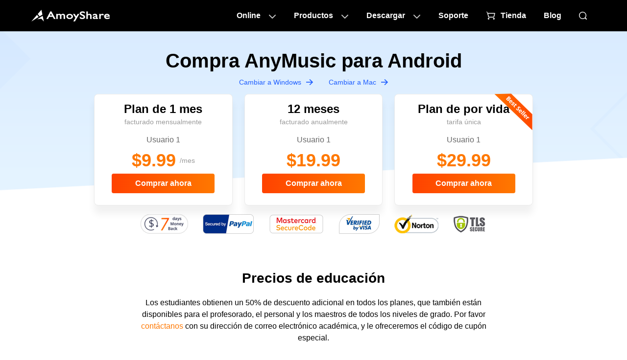

--- FILE ---
content_type: text/html
request_url: https://es.amoyshare.com/store/buy-anymusic-android.html
body_size: 7802
content:
<!DOCTYPE html><html lang="es" dir="ltr"><head>
  <title>Compra AnyMusic para Android</title>
  <meta charset="utf-8">
  <meta name="description" content="AnyMusic para Android es una potente app para descargar música MP3. Actualízate ahora y obtén acceso ilimitado a millones de canciones digitales.">
  <meta name="viewport" content="width=device-width, initial-scale=1">
  <link rel="Shortcut Icon" href="https://www.amoyshare.com/favicon.ico">
  <link rel="bookmark" href="https://www.amoyshare.com/favicon.ico">
  <link rel="stylesheet" href="https://www.amoyshare.com/asset/common/header/css/index.css?v=1742198099097">
  <link rel="stylesheet" href="https://www.amoyshare.com/asset/common/footer/css/index.css?v=1742198099097">
  <link rel="stylesheet" href="https://www.amoyshare.com/asset/purchase/detail/css/index.css?v=1742198099097">
  <link rel="canonical" href="https://es.amoyshare.com/store/buy-anymusic-android.html">
  <meta name="robots" content="noindex,follow">
  <meta property="og:type" content="website">
  <meta property="og:title" content="Compra AnyMusic para Android">
  <meta property="og:description" content="AnyMusic para Android es una potente app para descargar música MP3. Actualízate ahora y obtén acceso ilimitado a millones de canciones digitales.">
  <meta property="og:site_name" content="AmoyShare">
  <meta property="og:image" content="https://www.amoyshare.com/images/sns/app-anymusic1.jpg">

  <meta name="twitter:card" content="summary_large_image">
  <meta name="twitter:title" content="Compra AnyMusic para Android">
  <meta name="twitter:description" content="AnyMusic para Android es una potente app para descargar música MP3. Actualízate ahora y obtén acceso ilimitado a millones de canciones digitales.">
  <meta name="twitter:site" content="@AmoyShare">
  <meta name="twitter:image" content="https://www.amoyshare.com/images/sns/app-anymusic1.jpg">
  <meta name="twitter:image:alt" content="Compra AnyMusic para Android">
  <link rel="dns-prefetch" href="https://s7.addthis.com/">
<link rel="dns-prefetch" href="https://www.googletagmanager.com/">
<!-- Google Tag Manager -->
<script type="6d9181f3bb701b4f1be65814-text/javascript">(function(w,d,s,l,i){w[l]=w[l]||[];w[l].push({'gtm.start':
            new Date().getTime(),event:'gtm.js'});var f=d.getElementsByTagName(s)[0],
        j=d.createElement(s),dl=l!='dataLayer'?'&l='+l:'';j.async=true;j.src=
        'https://www.googletagmanager.com/gtm.js?id='+i+dl;f.parentNode.insertBefore(j,f);
    })(window,document,'script','dataLayer','GTM-N75VBX4');</script>
<!-- End Google Tag Manager -->
<script type="6d9181f3bb701b4f1be65814-text/javascript" src="https://platform-api.sharethis.com/js/sharethis.js#property=666abf25f75dab0019adea63&amp;product=sticky-share-buttons" async="async"></script></head>

<body data-tag="clearBoxShadow" data-purchase="paddle" data-body="anymusic">
  <!-- Google Tag Manager (noscript) -->
<noscript>
  <iframe src="https://www.googletagmanager.com/ns.html?id=GTM-N75VBX4" height="0" width="0" style="display:none;visibility:hidden"></iframe>
</noscript>
<!-- End Google Tag Manager (noscript) -->
<script type="80e9c0469e0e8d0ef5135b22-text/javascript" src='https://platform-api.sharethis.com/js/sharethis.js#property=666abf25f75dab0019adea63&product=sticky-share-buttons' async='async'></script>
<header class="header" data-tracker-product="All">
  <div class="header-box" data-element="headerBox">
    <div class="wrapper">
      <div class="logo">
        <a href="/index/" class="g-hide-text">AmoyShare Página de inicio</a>
      </div>
      <nav class="nav" data-element="pcNav">
        <ul class="m-nav">
          <li class="item0">
            <a href="javascript:;" data-handle="openBox">Online</a>
            <div class="content">
              <div class="pc-online">
                <div class="titles" data-handle="headerProductTab">
                  <ul>
                    <li class="cur">Removedor de fondo<span class="ai">AI</span></li>
                    <li>Convertidor de archivos</li>
                    <li>Compresor de archivos</li>
                  </ul>
                </div>
                <div class="cells">
                  <div class="cell cur">
                    <div class="title">
                      <a href="javascript:;" class="product-name">Removedor de fondo</a>
                    </div>
                    <div class="side-box">
                      <ul>
                        <li>
                          <a href="/background-remover/remove-background-from-image/?td=header">Eliminador de fondo de imagen<em></em></a>
                        </li>
                        <li>
                          <a href="/background-remover/background-changer/?td=header">Cambiador de fondo<em></em></a>
                        </li>
                        <li>
                          <a href="/background-remover/transparent-background-maker/?td=header">Creador de fondo transparente<em class="new"></em></a>
                        </li>
                        <li>
                          <a href="/background-remover/signature-from-picture/?td=header">Firma de la imagen</a>
                        </li>
                        <li>
                          <a href="/background-remover/png-maker/?td=header">Creador de PNG</a>
                        </li>
                        <li>
                          <a href="/background-remover/make-logo-transparent/?td=header">Hacer que el logotipo sea transparente</a>
                        </li>
                      </ul>
                    </div>
                  </div>
                  <div class="cell">
                    <div class="title">
                      <a href="javascript:;" class="product-name">Convertidor de archivos</a>
                    </div>
                    <div class="side-box">
                      <ul>
                        <li>
                          <a href="/video-converter/online-video-converter/?td=header">Video Converter<em></em></a>
                        </li>
                        <li>
                          <a href="/audio-converter/mp3-converter/?td=header">MP3 Convertidor<em></em></a>
                        </li>
                        <li>
                          <a href="/audio-converter/?td=header">Audio Converter</a>
                        </li>
                        <li>
                          <a href="/video-converter/mp4-converter/?td=header">MP4 Convertidor</a>
                        </li>
                        <li>
                          <a href="/image-converter/?td=header">Convertidor de imagen</a>
                        </li>
                        <li>
                          <a href="/video-converter/video-to-gif/?td=header">Vídeo a GIF<em class="new"></em></a>
                        </li>
                      </ul>
                    </div>
                  </div>

                  <div class="cell">
                    <div class="title">
                      <a href="javascript:;" class="product-name">Compresor de archivos</a>
                    </div>
                    <div class="side-box">
                      <ul>
                        <li>
                          <a href="/video-compressor/?td=header">Compresor de vídeo<em></em></a>
                        </li>
                        <li>
                          <a href="/video-compressor/compress-mp4/?td=header">MP4  Compresor<em></em></a>
                        </li>
                        <li>
                          <a href="/audio-compressor/?td=header">Compresor de audio</a>
                        </li>
                        <li>
                          <a href="/image-compressor/png-compressor/?td=header">Compresor PNG</a>
                        </li>
                        <li>
                          <a href="/image-compressor/?td=header">Image Compressor</a>
                        </li>
                        <li>
                          <a href="/image-compressor/gif-compressor/?td=header">Compresor GIF<em class="new"></em></a>
                        </li>
                      </ul>
                    </div>
                  </div>
                </div>
              </div>
            </div>
          </li>
          <li class="item1">
            <a href="javascript:;" data-handle="openBox">Productos</a>
            <div class="content">
              <div class="pc-online">
                <div class="cells">
                  <div class="cell cutout">
                    <a href="/background-remover/?td=header">
                      <dl>
                        <dt>Removedor de fondo<em class="ai"></em></dt>
                        <dd>Creador de imágenes transparentes</dd>
                      </dl>
                    </a>
                  </div>
                  <div class="cell converter">
                    <a href="/video-converter/?td=header" data-tag="videoConverterHeader">
                      <dl>
                        <dt>Video Converter<em></em></dt>
                        <dd>Conversión de formato rápida</dd>
                      </dl>
                    </a>
                  </div>
                  <div class="cell id3">
                    <a href="/id3genius/?td=header" data-tag="videoid3Header">
                      <dl>
                        <dt>Editor de etiquetas ID3</dt>
                        <dd>Gestión de etiquetas de música</dd>
                      </dl>
                    </a>
                  </div>
                  <div class="cell tuneber">
                    <a href="/tuneber/?td=header" data-tag="videoTuneberHeader">
                      <dl>
                        <dt>Audio Converter</dt>
                        <dd>Edición de audio inteligente</dd>
                      </dl>
                    </a>
                  </div>
                  <div class="cell anyvibe">
                    <a href="/anyvibe/?td=header" data-tag="videoAnyvibeHeader">
                      <dl>
                        <dt>Potenciador de audio</dt>
                        <dd>Mejorar el sonido con nitidez</dd>
                      </dl>
                    </a>
                  </div>
                  <div class="cell editor">
                    <a href="/video-editor/?td=header" data-tag="videoEditorHeader">
                      <dl>
                        <dt>Editor de vídeo</dt>
                        <dd>Fácil edición de video</dd>
                      </dl>
                    </a>
                  </div>
                </div>
                <p class="gt-block header-btn"><a href="/download-center/?td=header">VER TODOS LOS PRODUCTOS</a></p>
                <p class="gt-block header-btn"><a href="/education/?td=header">Para educacion</a></p>
              </div>
            </div>
          </li>
          <li class="item2">
            <a href="javascript:;" data-handle="openBox">Descargar</a>
            <div class="content">
              <div class="pc-online">
                <div class="device" data-handle="deviceTab">
                  <span class="win cur"></span>
                  <span class="mac"></span>
                </div>
                <div class="cells">
                  <div class="cell">
                    <a href="/background-remover/?td=header" class="link-1" data-tag="anyeraser">
                      <dl>
                        <dt>Removedor de fondo</dt>
                        <dd class="icon">
                          <span class="win"></span>
                          <span class="mac"></span>
                        </dd>
                        <dd class="desc">Quitar el fondo de la imagen</dd>
                      </dl>
                    </a>
                    <p class="gt-block link-2"><a href="/background-remover/download-win/?td=header" data-dlb="header" data-handle="productDownload-header" data-product="anyeraser" data-element="downloadAnyeraser">Descargar</a></p>
                  </div>
                  <div class="cell videoConverter">
                    <a href="/video-converter/?td=header" class="link-1" data-tag="videoConverter">
                      <dl>
                        <dt>Video Converter</dt>
                        <dd class="icon">
                          <span class="win"></span>
                          <span class="mac"></span>
                        </dd>
                        <dd class="desc">Conversión fácil y rápida de cualquier tipo de formato de archivo.</dd>
                      </dl>
                    </a>
                    <p class="gt-block link-2"><a href="/video-converter/download-win/?td=header" data-dlb="header" data-handle="productDownload-header" data-product="converter" data-element="downloadConverter">Descargar</a></p>
                  </div>
                  <div class="cell id3genius">
                    <a href="/id3genius/?td=header" class="link-1" data-tag="id3genius">
                      <dl>
                        <dt>Editor de etiquetas ID3</dt>
                        <dd class="icon">
                          <span class="win"></span>
                          <span class="mac"></span>
                        </dd>
                        <dd class="desc">Etiqueta por lotes metadatos de música y edítalos con facilidad</dd>
                      </dl>
                    </a>
                    <p class="gt-block link-2"><a href="/id3genius/download-win/?td=header" data-dlb="header" data-handle="productDownload-header" data-product="id3genius" data-element="downloadId3">Descargar</a></p>
                  </div>
                  <div class="cell tuneber">
                    <a href="/tuneber/?td=header" class="link-1" data-tag="tuneber">
                      <dl>
                        <dt>Audio Converter</dt>
                        <dd class="icon">
                          <span class="win"></span>
                          <span class="mac"></span>
                        </dd>
                        <dd class="desc">Convierte, recorta, comprime y fusiona audio rápidamente</dd>
                      </dl>
                    </a>
                    <p class="gt-block link-2"><a href="/tuneber/download-win/?td=header" data-dlb="header" data-handle="productDownload-header" data-product="tuneber" data-element="downloadTuneber">Descargar</a></p>
                  </div>
                  <div class="cell anyvibe">
                    <a href="/anyvibe/?td=header" class="link-1" data-tag="anyvibe">
                      <dl>
                        <dt>Potenciador de audio</dt>
                        <dd class="icon">
                          <span class="win"></span>
                          <span class="mac"></span>
                        </dd>
                        <dd class="desc">Mejora el habla y la música desde cualquier formato de audio</dd>
                      </dl>
                    </a>
                    <p class="gt-block link-2"><a href="/anyvibe/download-win/?td=header" data-dlb="header" data-handle="productDownload-header" data-product="anyvibe" data-element="downloadAnyvibe">Descargar</a></p>
                  </div>
                  <div class="cell videoEditor">
                    <a href="/video-editor/?td=header" class="link-1" data-tag="videoEditor">
                      <dl>
                        <dt>Editor de vídeo</dt>
                        <dd class="icon">
                          <span class="win"></span>
                          <span class="mac"></span>
                        </dd>
                        <dd class="desc">El editor de video más sencillo sin curva de aprendizaje</dd>
                      </dl>
                    </a>
                    <p class="gt-block link-2"><a href="/video-editor/download-win/?td=header" data-dlb="header" data-handle="productDownload-header" data-product="editor" data-element="downloadEditor">Descargar</a></p>
                  </div>
                </div>
                <p class="gt-block header-btn"><a href="/download-center/?td=header">Ir al Centro de descargas</a></p>
              </div>
            </div>
          </li>
          <li class="item4">
            <a href="/help-center-3/">Soporte</a>
          </li>
          <li class="item3">
            <a href="/store/">Tienda</a>
          </li>
          <li class="item5">
            <a href="/blog/"> Blog</a>
          </li>
          <li class="item6">
            <a href="/search.html" data-handle="navSearch" class="g-hide-text"></a>
          </li>
        </ul>
        <a href="/promotion/sale-win.html" class="gifAd header-ad" id="gifAd"></a>
        <button class="mobile btn-menu g-hide-text" data-handle="btnMenu">menú </button>
      </nav>
    </div>
  </div>
  <script type="80e9c0469e0e8d0ef5135b22-text/javascript">
    (function(w, d, s, l) {
    var f = d.getElementsByTagName(s)[0],
        j = d.createElement(s),
        dt = Date.now();
    v = '1.0.0';
    j.async = true;
    j.src =
        'https://anys.1010diy.com/tracker-lib/lib.iife.js?v=' + v;
    f.parentNode.insertBefore(j, f);
    })(window, document, 'script');
  </script>
</header>
<!-- downloader header --><!-- downloader header end -->  <div class="purchase-detail purchase-detail-fifty">
    <section class="section-1">
      <div class="section-1-container">
        <h1>Compra AnyMusic para Android</h1>
        <p class="gt-block platform-switch"><a href="/store/buy-anymusic.html">Cambiar a Windows</a><a href="/store/buy-anymusic-mac.html">Cambiar a Mac</a></p>
        <ul class="purchase-scheme">
          <li>
            <p class="purchase-plan">Plan de 1 mes</p>
            <p class="billed-time">facturado mensualmente</p>
            <p class="user-num">Usuario 1</p>
            <p class="gt-block purchase-price">
              <span class="current-price">$9.99</span>
              <span class="original-price">/mes</span>
            </p>
            <a class="buy-now" data-handle="buyFast" data-product="anymusic" data-id="300871996" data-name="anymusic" data-fastid="iz-monthly" data-fastextendedid="iz-eds-mo" data-paddleid="pri_01jnnrq0yd3xnw3kxqfxff82r2" data-paddleextendedid="pri_01jnq53ypffdeg46evcc9vrt6j">Comprar ahora</a>
          </li>
          <li>
            <p class="purchase-plan">12 meses</p>
            <p class="billed-time">facturado anualmente</p>
            <p class="user-num">Usuario 1</p>
            <p class="gt-block purchase-price">
              <span class="current-price">$19.99</span>
            </p>
            <a class="buy-now" data-handle="buyFast" data-product="anymusic" data-id="300868708" data-name="anymusic" data-fastid="iz-annually" data-fastextendedid="iz-eds-yr" data-paddleid="pri_01jnnrqk004dpf4pqryy2dfwr8" data-paddleextendedid="pri_01jnq589ctq38sp1ae1z71he0n">Comprar ahora</a>
          </li>
          <li>
            <p class="purchase-plan">Plan de por vida</p>
            <p class="billed-time">tarifa única</p>
            <div class="user-num-tab" data-handle="userNumTab">
              <p class="user-num">Usuario 1</p>
            </div>
            <p class="gt-block purchase-price">
              <span class="current-price">$29.99</span>
            </p>
            <a class="buy-now" data-handle="buyFast" data-product="anymusic" data-id="300866841" data-name="anymusic" data-fastid="iz-lifetime" data-fastextendedid="iz-eds-lifetime" data-paddleid="pri_01jnnrr3yk2qwrkpdfwgbjckva" data-paddleextendedid="pri_01jnq5cdne0sdfdady430jrap6">Comprar ahora</a>
          </li>
        </ul>
        <div class="pay-platform">
          <a class="pay-platform-icon pay-platform-icon1" href="/refund-policy/"></a>
          <span class="pay-platform-icon pay-platform-icon2"></span>
          <span class="pay-platform-icon pay-platform-icon3"></span>
          <span class="pay-platform-icon pay-platform-icon4"></span>
          <span class="pay-platform-icon pay-platform-icon5"></span>
          <span class="pay-platform-icon pay-platform-icon6"></span>
        </div>
      </div>
    </section>
    <section class="section-7">
    <div class="section-7-container">
        <h2>Precios de educación</h2>
        <p class="gt-block h2-desc">Los estudiantes obtienen un 50% de descuento adicional en todos los planes, que también están disponibles para el profesorado, el personal y los maestros de todos los niveles de grado. Por favor <a href="https://www.amoyshare.com/cdn-cgi/l/email-protection#9ae9efeaeaf5e8eedafbf7f5e3e9f2fbe8ffb4f9f5f7">contáctanos</a> con su dirección de correo electrónico académica, y le ofreceremos el código de cupón especial.</p>
    </div>
</section>
<section class="section-3">
    <div class="section-3-container">
        <h2>Pago global</h2>
        <p class="h2-desc">Admitimos más de 175 monedas y más de 200 métodos de pago en todo el mundo</p>
        <ul class="global-payment">
            <li class="paypal"></li>
            <li class="visa"></li>
            <li class="mastercard"></li>
            <li class="discover"></li>
            <li class="american-express"></li>
            <li class="wire-transfer"></li>
            <li class="giropay"></li>
            <li class="jcb"></li>
            <li class="diners-club"></li>
            <li class="disocover-r"></li>
            <li class="ucash"></li>
            <li class="direct-debit"></li>
        </ul>
    </div>
</section>
<section class="section-4">
    <div class="section-4-container">
        <h2>Seguro y confiable</h2>
        <ul class="safe-trusted">
            <li>
                <div class="safe-trusted-icon safe-trusted-icon1"></div>
                <p class="safe-trusted-title">100% SEGURO</p>
                <p class="safe-trusted-desc">Valoramos su privacidad tanto como usted. Toda su información personal estará protegida con cifrado avanzado.</p>
            </li>
            <li>
                <div class="safe-trusted-icon safe-trusted-icon2"></div>
                <p class="safe-trusted-title">GARANTÍA DE DEVOLUCIÓN DEL DINERO</p>
                <p class="safe-trusted-desc">Todos nuestros productos vienen con una garantía de devolución de dinero de 7 días (3 días para la licencia mensual).</p>
            </li>
            <li>
                <div class="safe-trusted-icon safe-trusted-icon3"></div>
                <p class="safe-trusted-title">APOYO PRIORITARIO</p>
                <p class="safe-trusted-desc">Representantes expertos están disponibles para ayudarlo con cualquier inquietud que tenga.</p>
            </li>
        </ul>
    </div>
</section>
<section class="section-5">
    <div class="section-5-container">
        <h2>Preguntas frecuentes</h2>
        <ul class="questions-list">
            <li>
                <p class="question-title" data-handle="questionTab">¿Es seguro pagar en su sitio?</p>
                <p class="gt-block question-desc">¡Estar tranquilo! Tu experiencia completa aquí es 100% segura. Primero, McAfee verifica que nuestros sitios web son seguros, puede hacer clic en <a href="http://www.siteadvisor.com/sitereport.html?url=amoyshare.com" target="_blank">aquí</a> En segundo lugar, utilizamos el servicio de pago de MyCommerce, una empresa de Digital River fundada en 1994 y con sede en Minnesota, EE. UU. En tercer lugar, todos los datos de AmoyShare están protegidos por seguridad SSL de 256 bits. No se divulgan datos a terceros.</p>
            </li>
            <li>
                <p class="question-title" data-handle="questionTab">¿Por qué ofrecen prueba gratuita?</p>
                <p class="question-desc">Queremos que esté 100% feliz antes de separarse de su efectivo, así que siéntase libre de probar sin compromiso.</p>
            </li>
            <li>
                <p class="question-title" data-handle="questionTab">¿Cuál es su política de reembolso?</p>
                <p class="question-desc">Nuestros productos vienen con una garantía de devolución de dinero de 7 días. Tenga en cuenta que la suscripción de 1 mes no es reembolsable, pero puede cancelarla en cualquier momento. Cuando se otorgue un reembolso, revocaremos el acceso al servicio pago y su dinero será devuelto dentro de las 24 horas.</p>
            </li>
            <li>
                <p class="question-title" data-handle="questionTab">¿Puedo cancelar o cambiar mi suscripción?</p>
                <p class="question-desc">Seguro, puede cancelar o cambiar su plan en cualquier momento antes del final del ciclo de facturación actual. Mientras tanto, su suscripción actual no vencerá hasta la próxima fecha de refacturación.</p>
            </li>
            <li>
                <p class="question-title" data-handle="questionTab">¿Cómo activar mi cuenta?</p>
                <p class="question-desc">Una vez confirmado el pago, solo necesita iniciar sesión en el programa con una cuenta registrada, y su suscripción se activará instantáneamente. No se requiere clave de licencia ni número de serie.</p>
            </li>
            <li>
                <p class="question-title" data-handle="questionTab">Compré una licencia e inicié sesión en la aplicación, pero ¿por qué todavía muestra "Sin registrar" y "Versión de prueba gratuita"?</p>
                <p class="question-desc">En primer lugar, asegúrate de haber iniciado sesión con la cuenta registrada correcta. Si inicias sesión con Facebook o Google+ por primera vez, sigue los mismos pasos. Si te registraste con tu dirección de correo electrónico, deberás utilizar la misma dirección para iniciar sesión. (Nota: una vez confirmado el pago, recibirás un mensaje en tu correo electrónico de facturación. Ten en cuenta que tu cuenta de inicio de sesión puede ser diferente a tu correo electrónico de facturación, así que no los confundas).</p>
            </li>
        </ul>
    </div>
</section>
<section class="section-6">
    <div class="section-6-container">
        <h2>Contáctenos</h2>
        <p class="gt-block h2-desc">No dude en ponerse en contacto con nosotros si tiene alguna pregunta o sugerencia. <br><span>Cualquier consejo es bienvenido y muy apreciado.</span></p>
        <div class="chat-email">
            <a data-handle="chatOnline">Chat en línea</a><a href="https://www.amoyshare.com/cdn-cgi/l/email-protection#50232520203f222410313d3f2923383122357e333f3d">Enviar correo</a>
        </div>
    </div>
</section>    <div class="share-it" data-hide="true" id="shareIt">
      <div class="share-it-container">
        <div class="close-btn" data-handle="shareitClose" data-product="anymusic" data-platform="android"></div>
        <iframe frameborder="0"></iframe>
      </div>
    </div>
  </div>
  <footer class="footer">
  <div class="crumb"><a class="home-logo lazy g-hide-text" href="/index/" data-bg="https://www.amoyshare.com/asset/common/footer/img/crumb-logo.png">Página de inicio de AmoyShare</a>
    &nbsp;&gt;&nbsp;<a href="/anymusic-downloader/">Cualquier música</a>&nbsp;&gt;&nbsp;<span class="three">Compra AnyMusic para Android</span>  </div>
  <footer class="footer">
<div class="wrapper">
<div class="mix">
<div class="logo"><a class="g-hide-text" href="/index/">AmoyShare Página de inicio</a></div>
<div class="buttons">
<a class="btn download-center" href="/download-center/">Centro de descargas</a>
<a class="btn store" href="/store/">AmoyShare Tienda</a>
</div>
<div class="translate-select">
<p class="c-h3">Idioma</p>
<span class="btn-lang" data-handle="language-bar">Inglés</span>
<ul class="language-bar" data-el="language-bar">
<li data-lang="en">Inglés</li>
<li data-lang="ar">Árabe</li>
<li data-lang="fr">Francés</li>
<li data-lang="de">Alemán</li>
<li data-lang="it">Italiano</li>
<li data-lang="ja">Japonés</li>
<li data-lang="ko">Coreano</li>
<li data-lang="pl">Polaco</li>
<li data-lang="pt">portugués</li>
<li data-lang="ru">ruso</li>
<li data-lang="es">Español</li>
<li data-lang="th">tailandés</li>
</ul>
</div>
</div>
<div class="company-info">
<dl class="company fold">
<dt class="c-h3" data-handle="openList">Nosotros</dt>
<dd><a href="/about-amoyshare.html">Sobre Nosotros</a></dd>
<dd><a href="/contact/">Contáctenos</a></dd>
<dd><a href="/partner.html">Afiliado</a></dd>
</dl>
<dl class="help fold">
<dt class="c-h3" data-handle="openList">Ayuda</dt>
<dd><a href="/help-center-3/">Centro de Soporte</a></dd>
<dd><a href="/retrieve-license-code/">Recuperar</a></dd>
<dd><a href="/uninstall/">Desinstalar</a></dd>
</dl>
</div>
<dl class="products fold">
<dt class="c-h3" data-handle="openList">Productos</dt>
<dd><a href="/background-remover/?td=footer">Removedor de fondo</a></dd>
<dd><a href="/watermark-remover/?td=footer">Removedor de marca de agua</a></dd>
<dd><a href="/pro-screen-recorder/?td=footer">Grabador de pantalla</a></dd>
<dd><a data-tag="videoConverterFooter" href="/video-converter/?td=footer">Video Converter</a></dd>
<dd><a data-tag="videoEditorFooter" href="/video-editor/?td=footer">Editor de vídeo</a></dd>
<dd><a href="/id3genius/?td=footer">Editor de etiquetas ID3</a></dd>
<dd><a href="/tuneber/?td=footer" >Convertidor de audio</a></dd>
<dd><a href="/anyvibe/?td=footer" >Mejorador de audio</a></dd>
</dl>
<dl class="free-online-tools fold">
<dt class="c-h3" data-handle="openList">Herramientas gratuitas en línea</dt>
<dd><a href="/background-remover/remove-background-from-image/?td=footer">Eliminador de fondo de imagen</a></dd>
<dd><a href="/watermark-remover/online-watermark-remover/?td=footer">Eliminador de marcas de agua en línea</a></dd>
<dd><a href="/screen-recorder-free-online/?td=footer">Grabador de pantalla en línea</a></dd>
<dd><a href="/video-converter/online-video-converter/?td=footer">Convertidor de video en línea</a></dd>
<dd><a href="/video-compressor/?td=footer">Compresor de video en línea</a></dd>
<dd><a href="https://pixmuse.com/?td=amoyshare" rel="nofollow" target="_blank">Eliminador de fondo de AI</a></dd>
</dl>
<div class="mix2">
<div class="newsletter">
<p class="c-h3">Boletín</p>
<p class="text">Suscríbase para recibir actualizaciones de productos, ofertas, consejos, etc.</p>
<div class="form-group">
<form accept-charset="UTF-8" action="https://lb.benchmarkemail.com//code/lbform" method="post">
<input name="token" type="hidden" value="mFcQnoBFKMQ2tWsFfJiil6jgVtVj7bhtTLOEf0Q15TRVZottJ%2Bl0eA%3D%3D"/>
<input name="successurl" type="hidden" value="https://lb.benchmarkemail.com/Code/ThankYouOptin?language=en"/>
<input name="errorurl" type="hidden" value="http://lb.benchmarkemail.com//Code/Error"/>
<input aria-label="Email" class="email" data-handle="rssEmail" maxlength="100" name="fldEmail" placeholder="Correo Electrónico " type="text"/>
<span class="close" data-handle="rssBtnClose"></span>
<span class="btn" data-handle="rssBtn">ENVIAR FORMULARIO</span>
</form>
<p class="email-tips" data-handle="rssEmailTips"></p>
</div>
</div>
<div class="trustpilot">
<div class="trustpilot-logo">
<img alt="Trustpilot" src="https://www.amoyshare.com/asset/common/footer/img/trustpilot-logo.svg" width="140"/>
</div>
<div class="trustpilot-start">
<img alt="puntuación de confianza" src="https://www.amoyshare.com/asset/common/footer/img/trustpilot-star.svg" width="93"/>
</div>
<div class="trustpilot-info">
<p class="trustpilot-info-text">Deja una reseña &gt;</p>
</div>
<a class="trustpilot-link" href="https://www.trustpilot.com/review/amoyshare.com" ref="nofollow" target="_blank"></a>
</div>
<div class="follow">
<p class="c-h3">...Síguenos</p>
<ul>
<li class="item3"><a href="javascript:;" title="muy pronto"></a></li>
<li class="item1"><a class="g-hide-text" href="https://www.facebook.com/amoyshare" rel="nofollow" target="_blank">AmoySharePágina oficial de Facebook de</a></li>
<li class="item2"><a class="g-hide-text" href="https://twitter.com/amoyshare" rel="nofollow" target="_blank">AmoyShareCuenta oficial de Twitter de</a></li>
</ul>
</div>
</div>
<div class="translate-select m-lang">
<p class="c-h3">Idioma</p>
<span class="btn-lang" data-handle="language-bar">Inglés</span>
<ul class="language-bar" data-el="language-bar">
<li data-lang="en">Inglés</li>
<li data-lang="ar">Árabe</li>
<li data-lang="fr">Francés</li>
<li data-lang="de">Alemán</li>
<li data-lang="it">Italiano</li>
<li data-lang="ja">Japonés</li>
<li data-lang="ko">Coreano</li>
<li data-lang="pl">Polaco</li>
<li data-lang="pt">portugués</li>
<li data-lang="ru">ruso</li>
<li data-lang="es">Español</li>
<li data-lang="th">tailandés</li>
</ul>
</div>
<div class="bottom">
<ul>
<li><a href="/terms/">Términos
</a>  | </li>
<li><a href="/privacy-policy/">Privacidad</a>  | </li>
<li><a href="/license-agreement/">Acuerdo de licencia</a>  | </li>
<li><a href="/dmca/">DMCA</a>  | </li>
<li><a href="/gdpr/">GDPR</a>  | </li>
<li><a href="/cookies-policy/">Cookies</a>  | </li>
<li><a href="/refund-policy/">Reembolso</a></li>
</ul>
<div class="layer">
<div class="safe">
<a class="norton" href="https://safeweb.norton.com/report/show?url=amoyshare.com" rel="nofollow" target="_blank"></a>
<a class="mcafee" href="http://www.siteadvisor.com/sitereport.html?url=amoyshare.com" rel="nofollow" target="_blank"></a>
</div>
<p class="gt-block copyright">Copyright © 2014 -
          <span class="footer-year"></span>
          AmoyShare. Todos los derechos reservados.
        </p>
</div>
</div>
</div>
</footer>  <script data-cfasync="false" src="https://www.amoyshare.com/cdn-cgi/scripts/5c5dd728/cloudflare-static/email-decode.min.js"></script><script src="https://www.amoyshare.com/asset/common/jquery/js/jquery-3.5.1.min.js" type="6d9181f3bb701b4f1be65814-text/javascript"></script>
  <script src="https://www.amoyshare.com/asset/common/header/js/index.js?v=1742198099097" type="6d9181f3bb701b4f1be65814-text/javascript"></script>
  <script src="https://www.amoyshare.com/asset/common/footer/js/index.js?v=1742198099097" type="6d9181f3bb701b4f1be65814-text/javascript"></script>
  <script src="https://www.amoyshare.com/asset/purchase/detail2022/js/index.js?v=1742198099097" type="6d9181f3bb701b4f1be65814-text/javascript"></script>
  <script src="https://cdn.paddle.com/paddle/paddle.js" type="6d9181f3bb701b4f1be65814-text/javascript"></script>
<script src="https://www.amoyshare.com/cdn-cgi/scripts/7d0fa10a/cloudflare-static/rocket-loader.min.js" data-cf-settings="6d9181f3bb701b4f1be65814-|49" defer="" data-cfasync="false" type="text/javascript"></script>

<script src="/cdn-cgi/scripts/7d0fa10a/cloudflare-static/rocket-loader.min.js" data-cf-settings="80e9c0469e0e8d0ef5135b22-|49" defer></script><script defer src="https://static.cloudflareinsights.com/beacon.min.js/vcd15cbe7772f49c399c6a5babf22c1241717689176015" integrity="sha512-ZpsOmlRQV6y907TI0dKBHq9Md29nnaEIPlkf84rnaERnq6zvWvPUqr2ft8M1aS28oN72PdrCzSjY4U6VaAw1EQ==" data-cf-beacon='{"version":"2024.11.0","token":"00657ebf6d094143b0160ece14af9ba5","server_timing":{"name":{"cfCacheStatus":true,"cfEdge":true,"cfExtPri":true,"cfL4":true,"cfOrigin":true,"cfSpeedBrain":true},"location_startswith":null}}' crossorigin="anonymous"></script>
</body></html>

--- FILE ---
content_type: text/css
request_url: https://www.amoyshare.com/asset/purchase/detail/css/index.css?v=1742198099097
body_size: 17657
content:
body[data-body=anymusic] .footer #headerAd1,body[data-body=anyutube] .footer #headerAd3,body[data-body=anyvid] .footer #headerAd2{display:none}.purchase-detail h1{font-size:40px;line-height:56px;font-weight:600;text-align:center}.purchase-detail .h1-desc{max-width:796px;margin:20px auto 0;font-size:20px;line-height:28px;text-align:center}.purchase-detail h2{font-size:28px;line-height:44px;font-weight:600;text-align:center}.purchase-detail .h2-desc{max-width:720px;margin:16px auto 0;font-size:16px;line-height:24px;text-align:center}.purchase-detail .h2-desc a{color:#ff7800}.purchase-detail .h2-desc a:hover{text-decoration:underline}.purchase-detail .buy-paypal{display:block;width:100%;max-width:210px;margin:0 auto;height:35px;background:url(/asset/purchase/detail/css/images/icon/paypal-9b568e64.svg) no-repeat 50% #ffc439;background-size:auto 18px;border-radius:4px;cursor:pointer}.purchase-detail .buy-paypal:hover{opacity:.8}.purchase-detail .buy-now{display:inline-block;width:210px;margin:10px auto 0;font-size:16px;line-height:40px;color:#fff;font-weight:600;text-align:center;background:linear-gradient(270deg,#ff7800,#ff4200);border-radius:4px;cursor:pointer}.purchase-detail .buy-now:hover{opacity:.8}.purchase-detail .section-1-container,.purchase-detail .section-2-container,.purchase-detail .section-3-container,.purchase-detail .section-4-container,.purchase-detail .section-5-container,.purchase-detail .section-6-container,.purchase-detail .section-7-container{max-width:1024px;margin:0 auto;padding:0 64px 80px;box-sizing:border-box}.purchase-detail .section-1,.purchase-detail .section-2,.purchase-detail .section-3{position:relative}.purchase-detail .section-1:after,.purchase-detail .section-2:after,.purchase-detail .section-3:after{content:"";position:absolute;top:0;left:0;z-index:-1;width:100%;background:no-repeat bottom/cover}.purchase-detail .section-1-container{padding:56px 64px 80px}.purchase-detail .section-1:after{height:522px;background-image:url(/asset/purchase/detail/css/images/section1-background-1e12ce27.png)}.purchase-detail .section-1 .platform-switch{margin-top:14px;font-size:14px;text-align:center}.purchase-detail .section-1 .platform-switch>a{position:relative;padding-right:24px;color:#1e5dff}.purchase-detail .section-1 .platform-switch>a:hover{opacity:.8}.purchase-detail .section-1 .platform-switch>a:first-child{margin-right:32px}.purchase-detail .section-1 .platform-switch>a:after{content:"";position:absolute;top:0;right:0;bottom:0;width:14px;height:12px;margin:auto 0;background:url([data-uri]) no-repeat 50%/contain;background-image:-webkit-image-set(url([data-uri]) 1x,url([data-uri]) 2x);background-image:image-set(url([data-uri]) 1x,url([data-uri]) 2x)}.purchase-detail .section-1 .fifty-off-time{display:flex;align-items:center;margin-top:40px;text-align:center}.purchase-detail .section-1 .fifty-off-time .fifty-off{flex:1;margin-right:24px;font-size:44px;font-style:italic;font-weight:600;color:#ff7800;text-align:right;background:linear-gradient(270deg,#ff7800,#ff4200);-webkit-background-clip:text;-webkit-text-fill-color:transparent}.purchase-detail .section-1 .fifty-off-time .offer-ends-time{flex:1;text-align:left}.purchase-detail .section-1 .fifty-off-time .offer-ends-time .offer-ends{font-size:14px;color:rgba(0,0,0,.5)}.purchase-detail .section-1 .fifty-off-time .offer-ends-time .time{font-size:40px;font-weight:600;color:rgba(0,0,0,.8)}.purchase-detail .section-1 .fifty-off-time .offer-ends-time .time-text{font-size:12px;color:rgba(0,0,0,.5)}.purchase-detail .section-1 .fifty-off-time .offer-ends-time .time-text>span:first-child{margin:0 8px}.purchase-detail .section-1 .fifty-off-time .offer-ends-time .time-text>span:nth-child(2){margin:0 40px}.purchase-detail .section-1 .fifty-off-time .offer-ends-time .time-text>span:last-child{margin:0 30px}.purchase-detail .section-1 .purchase-scheme{display:flex;margin-top:24px}.purchase-detail .section-1 .purchase-scheme.site-editor>li:first-child{position:relative}.purchase-detail .section-1 .purchase-scheme.site-editor>li:first-child:after{content:"";position:absolute;top:0;right:0;width:63px;height:63px;background:url(/asset/purchase/detail/css/images/hot-b8d627b1.png) no-repeat 50%/contain}.purchase-detail .section-1 .purchase-scheme.site-editor>li:last-child:after{display:none}.purchase-detail .section-1 .purchase-scheme>li{flex:1;padding:24px 16px;border:1px solid rgba(0,0,0,.08);box-shadow:0 17px 15px 0 rgba(4,0,0,.06);border-radius:8px;text-align:center;background:#fff}.purchase-detail .section-1 .purchase-scheme>li:not(:last-child){margin-right:24px}.purchase-detail .section-1 .purchase-scheme>li:last-child{position:relative}.purchase-detail .section-1 .purchase-scheme>li:last-child:after{content:"";position:absolute;top:-2px;right:0;width:78px;height:76px;background:url(/asset/purchase/detail/css/images/best-seller-1x-68299061.png) no-repeat 50%/contain;background-image:-webkit-image-set(url(/asset/purchase/detail/css/images/best-seller-1x-68299061.png) 1x,url(/asset/purchase/detail/css/images/best-seller-2x-37177c12.png) 2x);background-image:image-set(url(/asset/purchase/detail/css/images/best-seller-1x-68299061.png) 1x,url(/asset/purchase/detail/css/images/best-seller-2x-37177c12.png) 2x)}.purchase-detail .section-1 .purchase-scheme>li .purchase-plan{font-size:24px;font-weight:600}.purchase-detail .section-1 .purchase-scheme>li .billed-time{margin-top:4px;font-size:14px;color:rgba(0,0,0,.4)}.purchase-detail .section-1 .purchase-scheme>li .user-num{margin-top:16px;font-size:16px;line-height:24px;color:rgba(0,0,0,.6);border:1px solid #fff}.purchase-detail .section-1 .purchase-scheme>li .user-num-lifetime{position:relative;width:122px;margin:14px auto 0;padding:0 16px;border:1px solid rgba(0,0,0,.15);border-radius:12px;box-sizing:border-box;text-align:left;cursor:pointer}.purchase-detail .section-1 .purchase-scheme>li .user-num-lifetime:after{content:"";position:absolute;top:9px;right:16px;width:10px;height:6px;background:url([data-uri]) no-repeat 50%/contain;background-image:-webkit-image-set(url([data-uri]) 1x,url([data-uri]) 2x);background-image:image-set(url([data-uri]) 1x,url([data-uri]) 2x)}.purchase-detail .section-1 .purchase-scheme>li .user-num-lifetime:hover{opacity:.8}.purchase-detail .section-1 .purchase-scheme>li .user-num-lifetime[data-active=true]:after{transform:rotate(180deg)}.purchase-detail .section-1 .purchase-scheme>li .user-num-tab{position:relative}.purchase-detail .section-1 .purchase-scheme>li .user-num-tab ul{display:none;position:absolute;left:0;right:0;z-index:1;width:104px;padding:8px 0;margin:0 auto;border:1px solid rgba(0,0,0,.05);box-shadow:6px 11px 13px 0 rgba(0,0,0,.05);border-radius:4px;text-align:left;background:#fff}.purchase-detail .section-1 .purchase-scheme>li .user-num-tab ul li{position:relative;padding:10px 12px 0 40px;font-size:12px;color:rgba(0,0,.7);cursor:pointer}.purchase-detail .section-1 .purchase-scheme>li .user-num-tab ul li>span{color:#ff7800}.purchase-detail .section-1 .purchase-scheme>li .user-num-tab ul li:before{content:"";position:absolute;top:12px;left:16px;width:14px;height:14px;background:url([data-uri]) no-repeat 50%/contain;background-image:-webkit-image-set(url([data-uri]) 1x,url([data-uri]) 2x);background-image:image-set(url([data-uri]) 1x,url([data-uri]) 2x)}.purchase-detail .section-1 .purchase-scheme>li .user-num-tab ul li:hover:before{background-image:url([data-uri])}.purchase-detail .section-1 .purchase-scheme>li .user-num-tab ul li[data-active=true]:before{background-image:-webkit-image-set(url([data-uri]) 1x,url([data-uri]) 2x);background-image:image-set(url([data-uri]) 1x,url([data-uri]) 2x)}.purchase-detail .section-1 .purchase-scheme>li .user-num2{margin-top:0}.purchase-detail .section-1 .purchase-scheme>li .purchase-price{display:flex;align-items:center;justify-content:center;margin:16px auto 0;text-align:center}.purchase-detail .section-1 .purchase-scheme>li .current-price{font-size:36px;font-weight:600;color:#ff7800}.purchase-detail .section-1 .purchase-scheme>li .original-price{margin-left:8px;font-size:14px;color:rgba(0,0,0,.4)}.purchase-detail .section-1 .purchase-scheme>li .tips{color:rgba(0,0,0,.4);height:19px}.purchase-detail .section-1 .purchase-scheme>li .tips span{text-decoration:line-through}.purchase-detail .section-1 .pay-platform{margin-top:32px;text-align:center}.purchase-detail .section-1 .pay-platform>a,.purchase-detail .section-1 .pay-platform>span:not(:last-child){margin-right:24px}.purchase-detail .section-1 .pay-platform>a:hover{opacity:.8}.purchase-detail .section-1 .pay-platform-icon{display:inline-block;height:44px;background:no-repeat 50%/100% auto}.purchase-detail .section-1 .pay-platform-icon1{width:97px;background-image:url(/asset/purchase/detail/css/images/money-back-1x-642737bb.png);background-image:-webkit-image-set(url(/asset/purchase/detail/css/images/money-back-1x-642737bb.png) 1x,url(/asset/purchase/detail/css/images/money-back-2x-180e598f.png) 2x);background-image:image-set(url(/asset/purchase/detail/css/images/money-back-1x-642737bb.png) 1x,url(/asset/purchase/detail/css/images/money-back-2x-180e598f.png) 2x)}.purchase-detail .section-1 .pay-platform-icon2{width:108px;background-image:url(/asset/purchase/detail/css/images/paypal-secure-1x-d8baed35.png);background-image:-webkit-image-set(url(/asset/purchase/detail/css/images/paypal-secure-1x-d8baed35.png) 1x,url(/asset/purchase/detail/css/images/paypal-secure-2x-db8433a4.png) 2x);background-image:image-set(url(/asset/purchase/detail/css/images/paypal-secure-1x-d8baed35.png) 1x,url(/asset/purchase/detail/css/images/paypal-secure-2x-db8433a4.png) 2x)}.purchase-detail .section-1 .pay-platform-icon3{width:114px;background-image:url(/asset/purchase/detail/css/images/mastercard-securecode-1x-bca6e2a0.png);background-image:-webkit-image-set(url(/asset/purchase/detail/css/images/mastercard-securecode-1x-bca6e2a0.png) 1x,url(/asset/purchase/detail/css/images/mastercard-securecode-2x-1d8e0c27.png) 2x);background-image:image-set(url(/asset/purchase/detail/css/images/mastercard-securecode-1x-bca6e2a0.png) 1x,url(/asset/purchase/detail/css/images/mastercard-securecode-2x-1d8e0c27.png) 2x)}.purchase-detail .section-1 .pay-platform-icon4{width:87px;background-image:url(/asset/purchase/detail/css/images/verified-1x-19f07466.png);background-image:-webkit-image-set(url(/asset/purchase/detail/css/images/verified-1x-19f07466.png) 1x,url(/asset/purchase/detail/css/images/verified-2x-58fe005a.png) 2x);background-image:image-set(url(/asset/purchase/detail/css/images/verified-1x-19f07466.png) 1x,url(/asset/purchase/detail/css/images/verified-2x-58fe005a.png) 2x)}.purchase-detail .section-1 .pay-platform-icon5{width:90px;background-image:url(/asset/purchase/detail/css/images/norton-1x-bb2617d7.png);background-image:-webkit-image-set(url(/asset/purchase/detail/css/images/norton-1x-bb2617d7.png) 1x,url(/asset/purchase/detail/css/images/norton-2x-9383f8ad.png) 2x);background-image:image-set(url(/asset/purchase/detail/css/images/norton-1x-bb2617d7.png) 1x,url(/asset/purchase/detail/css/images/norton-2x-9383f8ad.png) 2x)}.purchase-detail .section-1 .pay-platform-icon6{width:70px;background-image:url(/asset/purchase/detail/css/images/tls-secure-1x-9f1f170b.png);background-image:-webkit-image-set(url(/asset/purchase/detail/css/images/tls-secure-1x-9f1f170b.png) 1x,url(/asset/purchase/detail/css/images/tls-secure-2x-fe91bb97.png) 2x);background-image:image-set(url(/asset/purchase/detail/css/images/tls-secure-1x-9f1f170b.png) 1x,url(/asset/purchase/detail/css/images/tls-secure-2x-fe91bb97.png) 2x)}.purchase-detail .section-2:after{top:0;height:958px;background-image:url(/asset/purchase/detail/css/images/section2-background-94e3531f.png)}.purchase-detail .section-2 .hot-bundle-sale{display:flex;margin-top:40px;padding:0 40px}.purchase-detail .section-2 .hot-bundle-sale ul{display:flex;width:68%;text-align:center}.purchase-detail .section-2 .hot-bundle-sale ul>li{position:relative;flex:1;padding:16px 0 8px;margin-right:56px;border:1px solid #ff6f27;border-radius:4px;cursor:pointer}.purchase-detail .section-2 .hot-bundle-sale ul>li:hover{opacity:.8}.purchase-detail .section-2 .hot-bundle-sale ul>li:after{content:"";position:absolute;top:0;right:-40px;bottom:0;width:24px;height:24px;margin:auto 0;background:url([data-uri]) no-repeat 50%/contain}.purchase-detail .section-2 .hot-bundle-sale ul>li:last-child:after{background-image:url([data-uri])}.purchase-detail .section-2 .hot-bundle-sale ul>li .platform-icon{width:32px;height:32px;margin:0 auto;background:no-repeat 50%/100% auto}.purchase-detail .section-2 .hot-bundle-sale ul>li .platform-icon1{width:28px;background-image:url([data-uri]);background-image:-webkit-image-set(url([data-uri]) 1x,url([data-uri]) 2x);background-image:image-set(url([data-uri]) 1x,url([data-uri]) 2x)}.purchase-detail .section-2 .hot-bundle-sale ul>li .platform-icon2{background-image:url(/asset/purchase/detail/css/images/download-macOS-1x-afafcb1e.png);background-image:-webkit-image-set(url(/asset/purchase/detail/css/images/download-macOS-1x-afafcb1e.png) 1x,url(/asset/purchase/detail/css/images/download-macOS-2x-b36584e8.png) 2x);background-image:image-set(url(/asset/purchase/detail/css/images/download-macOS-1x-afafcb1e.png) 1x,url(/asset/purchase/detail/css/images/download-macOS-2x-b36584e8.png) 2x)}.purchase-detail .section-2 .hot-bundle-sale ul>li .platform-icon3{width:25px;background-image:url([data-uri]);background-image:-webkit-image-set(url([data-uri]) 1x,url(/asset/purchase/detail/css/images/download-android-2x-619bb673.png) 2x);background-image:image-set(url([data-uri]) 1x,url(/asset/purchase/detail/css/images/download-android-2x-619bb673.png) 2x)}.purchase-detail .section-2 .hot-bundle-sale ul>li .product-name{margin-top:6px;font-size:16px;font-weight:600}.purchase-detail .section-2 .hot-bundle-sale ul>li .platform-name{margin-top:4px;font-size:12px}.purchase-detail .section-2 .hot-bundle-sale ul>li .original-price{margin-top:16px;font-size:14px;color:rgba(0,0,0,.8);text-decoration:line-through}.purchase-detail .section-2 .hot-bundle-sale ul>li .current-price{margin-top:4px;font-size:16px;color:#ff7800}.purchase-detail .section-2 .hot-bundle-sale ul>li .check-btn{display:inline-block;width:26px;height:26px;margin-top:10px;background:url([data-uri]) no-repeat 50%/26px;background-image:-webkit-image-set(url([data-uri]) 1x,url([data-uri]) 2x);background-image:image-set(url([data-uri]) 1x,url([data-uri]) 2x)}.purchase-detail .section-2 .hot-bundle-sale ul>li[data-active=true] .check-btn{background-image:url(/asset/purchase/detail/css/images/scheme-checked-2x-79d0f59f.png);background-image:-webkit-image-set(url([data-uri]) 1x,url(/asset/purchase/detail/css/images/scheme-checked-2x-79d0f59f.png) 2x);background-image:image-set(url([data-uri]) 1x,url(/asset/purchase/detail/css/images/scheme-checked-2x-79d0f59f.png) 2x)}.purchase-detail .section-2 .hot-bundle-sale .bundle-item{flex:1;display:flex;flex-direction:column;justify-content:center;margin-left:8px;text-align:center}.purchase-detail .section-2 .hot-bundle-sale .bundle-item .current-price,.purchase-detail .section-2 .hot-bundle-sale .bundle-item .lifetime-upgrades{font-weight:600;color:#ff7800}.purchase-detail .section-2 .hot-bundle-sale .bundle-item .lifetime-upgrades{font-size:16px;opacity:.8}.purchase-detail .section-2 .hot-bundle-sale .bundle-item .current-price{position:relative;margin-top:6px;font-size:56px}.purchase-detail .section-2 .hot-bundle-sale .bundle-item .current-price:after{content:"";position:absolute;right:-100px;bottom:16px;width:124px;height:128px;background:no-repeat 50%/contain}.purchase-detail .section-2 .hot-bundle-sale .bundle-item .current-price[data-check=two]:after{background-image:url(/asset/purchase/detail/css/images/thirty-six-1x-abf16b9b.png);background-image:-webkit-image-set(url(/asset/purchase/detail/css/images/thirty-six-1x-abf16b9b.png) 1x,url(/asset/purchase/detail/css/images/thirty-six-2x-3af5b207.png) 2x);background-image:image-set(url(/asset/purchase/detail/css/images/thirty-six-1x-abf16b9b.png) 1x,url(/asset/purchase/detail/css/images/thirty-six-2x-3af5b207.png) 2x)}.purchase-detail .section-2 .hot-bundle-sale .bundle-item .current-price[data-check=three]:after{background-image:url(/asset/purchase/detail/css/images/fifty-four-1x-4af66e9b.png);background-image:-webkit-image-set(url(/asset/purchase/detail/css/images/fifty-four-1x-4af66e9b.png) 1x,url(/asset/purchase/detail/css/images/fifty-four-2x-48834a6b.png) 2x);background-image:image-set(url(/asset/purchase/detail/css/images/fifty-four-1x-4af66e9b.png) 1x,url(/asset/purchase/detail/css/images/fifty-four-2x-48834a6b.png) 2x)}.purchase-detail .section-2 .hot-bundle-sale .bundle-item .original-price{font-size:14px;color:rgba(0,0,0,.8);text-decoration:line-through}.purchase-detail .section-2 .hot-bundle-sale .bundle-item .buy-now{width:240px}.purchase-detail .section-2 .hot-bundle-sale .bundle-item .licence-platform{margin-top:14px;font-size:14px;color:rgba(0,0,0,.5)}.purchase-detail .section-3:after{top:-80px;height:1707px;background-image:url(/asset/purchase/detail/css/images/section3-background-c488defb.png)}.purchase-detail .section-3 .global-payment{width:624px;margin:40px auto 0;text-align:center}.purchase-detail .section-3 .global-payment>li{display:inline-block;width:90px;height:58px;margin-top:12px;background:no-repeat 50%/contain}.purchase-detail .section-3 .global-payment>li:not(:nth-child(6n)){margin-right:12px}.purchase-detail .section-3 .global-payment>li.paypal{background-image:url(/asset/purchase/detail/css/images/paypal-1x-e7685675.png);background-image:-webkit-image-set(url(/asset/purchase/detail/css/images/paypal-1x-e7685675.png) 1x,url(/asset/purchase/detail/css/images/paypal-2x-c90c5ae8.png) 2x);background-image:image-set(url(/asset/purchase/detail/css/images/paypal-1x-e7685675.png) 1x,url(/asset/purchase/detail/css/images/paypal-2x-c90c5ae8.png) 2x)}.purchase-detail .section-3 .global-payment>li.visa{background-image:url(/asset/purchase/detail/css/images/visa-1x-f9c94e5d.png);background-image:-webkit-image-set(url(/asset/purchase/detail/css/images/visa-1x-f9c94e5d.png) 1x,url(/asset/purchase/detail/css/images/visa-2x-fd45457c.png) 2x);background-image:image-set(url(/asset/purchase/detail/css/images/visa-1x-f9c94e5d.png) 1x,url(/asset/purchase/detail/css/images/visa-2x-fd45457c.png) 2x)}.purchase-detail .section-3 .global-payment>li.mastercard{background-image:url(/asset/purchase/detail/css/images/mastercard-1x-57c69a44.png);background-image:-webkit-image-set(url(/asset/purchase/detail/css/images/mastercard-1x-57c69a44.png) 1x,url(/asset/purchase/detail/css/images/mastercard-2x-54b79a08.png) 2x);background-image:image-set(url(/asset/purchase/detail/css/images/mastercard-1x-57c69a44.png) 1x,url(/asset/purchase/detail/css/images/mastercard-2x-54b79a08.png) 2x)}.purchase-detail .section-3 .global-payment>li.discover{background-image:url(/asset/purchase/detail/css/images/discover-1x-7af77e66.png);background-image:-webkit-image-set(url(/asset/purchase/detail/css/images/discover-1x-7af77e66.png) 1x,url(/asset/purchase/detail/css/images/discover-2x-95c1e44a.png) 2x);background-image:image-set(url(/asset/purchase/detail/css/images/discover-1x-7af77e66.png) 1x,url(/asset/purchase/detail/css/images/discover-2x-95c1e44a.png) 2x)}.purchase-detail .section-3 .global-payment>li.american-express{background-image:url(/asset/purchase/detail/css/images/american-express-1x-995a6b93.png);background-image:-webkit-image-set(url(/asset/purchase/detail/css/images/american-express-1x-995a6b93.png) 1x,url(/asset/purchase/detail/css/images/american-express-2x-d0a9026f.png) 2x);background-image:image-set(url(/asset/purchase/detail/css/images/american-express-1x-995a6b93.png) 1x,url(/asset/purchase/detail/css/images/american-express-2x-d0a9026f.png) 2x)}.purchase-detail .section-3 .global-payment>li.wire-transfer{background-image:url(/asset/purchase/detail/css/images/wire-transfer-1x-b0a7bc03.png);background-image:-webkit-image-set(url(/asset/purchase/detail/css/images/wire-transfer-1x-b0a7bc03.png) 1x,url(/asset/purchase/detail/css/images/wire-transfer-2x-31701115.png) 2x);background-image:image-set(url(/asset/purchase/detail/css/images/wire-transfer-1x-b0a7bc03.png) 1x,url(/asset/purchase/detail/css/images/wire-transfer-2x-31701115.png) 2x)}.purchase-detail .section-3 .global-payment>li.giropay{background-image:url(/asset/purchase/detail/css/images/giropay-1x-c40d7b2c.png);background-image:-webkit-image-set(url(/asset/purchase/detail/css/images/giropay-1x-c40d7b2c.png) 1x,url(/asset/purchase/detail/css/images/giropay-2x-2d03012a.png) 2x);background-image:image-set(url(/asset/purchase/detail/css/images/giropay-1x-c40d7b2c.png) 1x,url(/asset/purchase/detail/css/images/giropay-2x-2d03012a.png) 2x)}.purchase-detail .section-3 .global-payment>li.jcb{background-image:url(/asset/purchase/detail/css/images/jcb-1x-451cb5d7.png);background-image:-webkit-image-set(url(/asset/purchase/detail/css/images/jcb-1x-451cb5d7.png) 1x,url(/asset/purchase/detail/css/images/jcb-2x-535a1c34.png) 2x);background-image:image-set(url(/asset/purchase/detail/css/images/jcb-1x-451cb5d7.png) 1x,url(/asset/purchase/detail/css/images/jcb-2x-535a1c34.png) 2x)}.purchase-detail .section-3 .global-payment>li.diners-club{background-image:url(/asset/purchase/detail/css/images/diners-club-1x-a5d30586.png);background-image:-webkit-image-set(url(/asset/purchase/detail/css/images/diners-club-1x-a5d30586.png) 1x,url(/asset/purchase/detail/css/images/diners-club-2x-417edcce.png) 2x);background-image:image-set(url(/asset/purchase/detail/css/images/diners-club-1x-a5d30586.png) 1x,url(/asset/purchase/detail/css/images/diners-club-2x-417edcce.png) 2x)}.purchase-detail .section-3 .global-payment>li.disocover-r{background-image:url(/asset/purchase/detail/css/images/disocover-r-1x-a7cf9ee7.png);background-image:-webkit-image-set(url(/asset/purchase/detail/css/images/disocover-r-1x-a7cf9ee7.png) 1x,url(/asset/purchase/detail/css/images/disocover-r-2x-b69a7d5d.png) 2x);background-image:image-set(url(/asset/purchase/detail/css/images/disocover-r-1x-a7cf9ee7.png) 1x,url(/asset/purchase/detail/css/images/disocover-r-2x-b69a7d5d.png) 2x)}.purchase-detail .section-3 .global-payment>li.ucash{background-image:url(/asset/purchase/detail/css/images/ucash-1x-9f14b2f1.png);background-image:-webkit-image-set(url(/asset/purchase/detail/css/images/ucash-1x-9f14b2f1.png) 1x,url(/asset/purchase/detail/css/images/ucash-2x-4bb1d6de.png) 2x);background-image:image-set(url(/asset/purchase/detail/css/images/ucash-1x-9f14b2f1.png) 1x,url(/asset/purchase/detail/css/images/ucash-2x-4bb1d6de.png) 2x)}.purchase-detail .section-3 .global-payment>li.direct-debit{background-image:url(/asset/purchase/detail/css/images/direct-debit-1x-d8f66789.png);background-image:-webkit-image-set(url(/asset/purchase/detail/css/images/direct-debit-1x-d8f66789.png) 1x,url(/asset/purchase/detail/css/images/direct-debit-2x-9ec0456c.png) 2x);background-image:image-set(url(/asset/purchase/detail/css/images/direct-debit-1x-d8f66789.png) 1x,url(/asset/purchase/detail/css/images/direct-debit-2x-9ec0456c.png) 2x)}.purchase-detail .section-4 .safe-trusted{display:flex;margin-top:32px;text-align:center}.purchase-detail .section-4 .safe-trusted>li{flex:1}.purchase-detail .section-4 .safe-trusted>li:not(:last-child){margin-right:64px}.purchase-detail .section-4 .safe-trusted-icon{width:56px;height:50px;margin:0 auto;background:no-repeat 50%/auto 50px}.purchase-detail .section-4 .safe-trusted-icon1{background-image:url(/asset/purchase/detail/css/images/secure-1x-8e2ce5cf.png);background-image:-webkit-image-set(url(/asset/purchase/detail/css/images/secure-1x-8e2ce5cf.png) 1x,url(/asset/purchase/detail/css/images/secure-2x-c08f7086.png) 2x);background-image:image-set(url(/asset/purchase/detail/css/images/secure-1x-8e2ce5cf.png) 1x,url(/asset/purchase/detail/css/images/secure-2x-c08f7086.png) 2x)}.purchase-detail .section-4 .safe-trusted-icon2{background-image:url(/asset/purchase/detail/css/images/guarantee-1x-a78b7e39.png);background-image:-webkit-image-set(url(/asset/purchase/detail/css/images/guarantee-1x-a78b7e39.png) 1x,url(/asset/purchase/detail/css/images/guarantee-2x-3f6471cc.png) 2x);background-image:image-set(url(/asset/purchase/detail/css/images/guarantee-1x-a78b7e39.png) 1x,url(/asset/purchase/detail/css/images/guarantee-2x-3f6471cc.png) 2x)}.purchase-detail .section-4 .safe-trusted-icon3{background-image:url(/asset/purchase/detail/css/images/support-1x-5fa80131.png);background-image:-webkit-image-set(url(/asset/purchase/detail/css/images/support-1x-5fa80131.png) 1x,url(/asset/purchase/detail/css/images/support-2x-c0b7ebf5.png) 2x);background-image:image-set(url(/asset/purchase/detail/css/images/support-1x-5fa80131.png) 1x,url(/asset/purchase/detail/css/images/support-2x-c0b7ebf5.png) 2x);background-size:auto 44px}.purchase-detail .section-4 .safe-trusted-title{margin-top:20px;font-size:20px;font-weight:600;color:#4f4f4f}.purchase-detail .section-4 .safe-trusted-desc{margin-top:14px;font-size:14px;line-height:22px;color:rgba(79,79,79,.8)}.purchase-detail .section-4-swiper{padding-bottom:72px}.purchase-detail .section-4-swiper .user-comment{position:relative;width:1200px;margin:0 auto}.purchase-detail .section-4-swiper .user-comment .swiper-container{padding:32px 0}.purchase-detail .section-4-swiper .user-comment .swiper-slide{width:550px;padding:24px 40px;border-radius:10px;box-shadow:0 6px 12px 0 rgba(91,91,91,.3);box-sizing:border-box;text-align:center;opacity:0;transition:.3s;background-color:#fff}.purchase-detail .section-4-swiper .user-comment .swiper-slide>div:first-of-type{min-height:126px}.purchase-detail .section-4-swiper .user-comment .swiper-slide .rating>span{display:inline-block;width:22px;height:20px;margin:0 4px;background:url([data-uri]) no-repeat 50%/contain}.purchase-detail .section-4-swiper .user-comment .swiper-slide .rating>span.half-rating{background-image:url(/asset/purchase/detail/css/images/half-star-7fafb25f.png)}.purchase-detail .section-4-swiper .user-comment .swiper-slide .comment-text{margin-top:8px;font-size:16px;line-height:24px;font-weight:600;color:#156cc6}.purchase-detail .section-4-swiper .user-comment .swiper-slide .user-name{margin-top:12px;font-size:14px;color:#7aa1c9}.purchase-detail .section-4-swiper .user-comment .swiper-slide .img{height:0;padding-bottom:48.4%;overflow:hidden}.purchase-detail .section-4-swiper .user-comment .swiper-slide img{width:100%;height:auto;margin-top:16px}.purchase-detail .section-4-swiper .user-comment .swiper-slide-active{z-index:10;opacity:1}.purchase-detail .section-4-swiper .user-comment .swiper-slide-next,.purchase-detail .section-4-swiper .user-comment .swiper-slide-prev{opacity:.6}.purchase-detail .section-4-swiper .user-comment .swiper-button-next,.purchase-detail .section-4-swiper .user-comment .swiper-button-prev{width:64px;height:64px;border-radius:50%;outline:none;background-color:rgba(0,0,0,.1)}.purchase-detail .section-4-swiper .user-comment .swiper-button-next:after,.purchase-detail .section-4-swiper .user-comment .swiper-button-prev:after{content:"";top:0;right:0;bottom:0;left:0;width:24px;height:28px;margin:auto;background:url([data-uri]) no-repeat 50%/contain}.purchase-detail .section-4-swiper .user-comment .swiper-button-next:hover,.purchase-detail .section-4-swiper .user-comment .swiper-button-prev:hover{background-color:#3e9ffe;transition-duration:.3s}.purchase-detail .section-4-swiper .user-comment .swiper-button-prev{left:86px;transform:rotate(180deg)}.purchase-detail .section-4-swiper .user-comment .swiper-button-next{right:86px}.purchase-detail .section-4-swiper .user-comment .swiper-pagination{left:0;right:0;margin:-10px auto 0}.purchase-detail .section-4-swiper .user-comment .swiper-pagination .swiper-pagination-bullet{margin:0 8px;outline:none}.purchase-detail .section-4-swiper .user-comment .swiper-pagination .swiper-pagination-bullet-active{background-color:#3e9ffe}.purchase-detail .section-5 .questions-list{margin-top:24px}.purchase-detail .section-5 .questions-list>li{padding-bottom:16px;border-bottom:1px solid rgba(0,0,0,.1)}.purchase-detail .section-5 .questions-list .question-title{position:relative;padding:16px 24px 0 0;font-size:16px;font-weight:600;cursor:pointer}.purchase-detail .section-5 .questions-list .question-title:after{content:"";position:absolute;top:24px;right:12px;width:10px;height:6px;background:url([data-uri]) no-repeat 50%/contain;background-image:-webkit-image-set(url([data-uri]) 1x,url([data-uri]) 2x);background-image:image-set(url([data-uri]) 1x,url([data-uri]) 2x)}.purchase-detail .section-5 .questions-list .question-title[data-active=true]:after{transition-duration:.3s;transform:rotate(180deg)}.purchase-detail .section-5 .questions-list .question-desc{display:none;margin-top:14px;font-size:14px;line-height:22px}.purchase-detail .section-5 .questions-list .question-desc a{color:#ff7800}.purchase-detail .section-5 .questions-list .question-desc a:hover{text-decoration:underline}.purchase-detail .section-6{background-color:#f5f9ff}.purchase-detail .section-6 .chat-email{margin-top:24px;text-align:center}.purchase-detail .section-6 .chat-email>a{position:relative;display:inline-block;border-radius:4px;font-size:14px;line-height:40px;color:#fff;cursor:pointer}.purchase-detail .section-6 .chat-email>a:hover{opacity:.8}.purchase-detail .section-6 .chat-email>a:after{content:"";position:absolute;top:8px;left:24px;height:24px;background:no-repeat 50%/contain}.purchase-detail .section-6 .chat-email>a:first-child{padding:0 24px 0 60px;margin-right:32px;background-color:#1c93f7}.purchase-detail .section-6 .chat-email>a:first-child:after{width:24px;background-image:url([data-uri]);background-image:-webkit-image-set(url([data-uri]) 1x,url(/asset/purchase/detail/css/images/chat-online-2x-c4d57f8c.png) 2x);background-image:image-set(url([data-uri]) 1x,url(/asset/purchase/detail/css/images/chat-online-2x-c4d57f8c.png) 2x)}.purchase-detail .section-6 .chat-email>a:last-child{padding:0 24px 0 64px;background-color:#ff7800}.purchase-detail .section-6 .chat-email>a:last-child:after{width:28px;background-image:url([data-uri]);background-image:-webkit-image-set(url([data-uri]) 1x,url([data-uri]) 2x);background-image:image-set(url([data-uri]) 1x,url([data-uri]) 2x)}.purchase-detail .section-7-container{padding-bottom:160px}.purchase-detail .section-7-table-container{padding-bottom:56px}.purchase-detail .section-7-table .table{width:787px;margin:0 auto;margin-top:20px;border-collapse:collapse;border-spacing:0;border-left:1px solid #ffdccc;border-bottom:1px solid #ffdccc}.purchase-detail .section-7-table .table td{padding:11px 0;font-size:14px;text-align:center}.purchase-detail .section-7-table .table td:nth-of-type(2),.purchase-detail .section-7-table .table td:nth-of-type(3){width:130px}.purchase-detail .section-7-table .table thead{background:linear-gradient(-90deg,#ffbc7f,#ffa67f);color:#fff}.purchase-detail .section-7-table .table thead td{border-right:0}.purchase-detail .section-7-table .table thead td:nth-of-type(3){border-right:1px solid #ffdccc}.purchase-detail .section-7-table .table thead td:nth-of-type(3) em{padding-right:8px;font-size:12px}.purchase-detail .section-7-table .table tbody tr:nth-of-type(2n){background-color:#fff5f0}.purchase-detail .section-7-table .table tbody tr td{padding:15px 0;border-right:1px solid #ffdccc}.purchase-detail .section-7-table .table tbody tr td.icongoumai-X{color:#ff5e19;font-size:18px}.purchase-detail .section-7-table .table tbody tr td.icongoumai-gou{color:#2b9a00;font-size:18px}.purchase-detail .section-7-table .table tbody tr td:first-of-type{text-align:left;padding-left:32px}.purchase-detail .section-7-table .table tbody tr td:first-of-type em{padding-right:16px;font-size:18px;font-weight:400}.purchase-detail .section-8{position:relative;z-index:1;padding:2px 0 0}.purchase-detail .section-8:before{content:"";position:absolute;top:0;left:0;right:0;z-index:-1;height:522px;background:url(/asset/purchase/detail/css/images/section1-background-1e12ce27.png) no-repeat bottom}.purchase-detail .section-8 .platform-switch{margin-top:14px;font-size:14px;text-align:center}.purchase-detail .section-8 .platform-switch>a{position:relative;padding-right:24px;color:#1e5dff}.purchase-detail .section-8 .platform-switch>a:hover{opacity:.8}.purchase-detail .section-8 .platform-switch>a:first-child{margin-right:32px}.purchase-detail .section-8 .platform-switch>a:after{content:"";position:absolute;top:0;right:0;bottom:0;width:14px;height:12px;margin:auto 0;background:url([data-uri]) no-repeat 50%/contain;background-image:-webkit-image-set(url([data-uri]) 1x,url([data-uri]) 2x);background-image:image-set(url([data-uri]) 1x,url([data-uri]) 2x)}.purchase-detail .section-8 .choose-your-plan{margin-top:8px;font-size:28px;font-weight:600;text-align:center}.purchase-detail .section-8 .section-container{max-width:896px;padding:56px 64px;margin:0 auto;box-sizing:border-box}.purchase-detail .section-8 h2{font-size:18px;font-weight:400}.purchase-detail .section-8 .purchase-scheme{display:flex;margin-top:22px;border-radius:5px;box-shadow:0 9px 23px 1px rgba(0,0,0,.05)}.purchase-detail .section-8 .purchase-left{position:relative;flex:1;padding:24px;border-radius:5px 0 0 5px;border:1px solid rgba(0,0,0,.05);border-right:none;background:#fff}.purchase-detail .section-8 .purchase-left .purchase-tab{display:flex;align-items:flex-end;padding-bottom:44px}.purchase-detail .section-8 .purchase-left .purchase-tab>span{width:180px;font-size:16px;line-height:40px;color:#9c9c9c;text-align:center;background:#f0f0f0;cursor:pointer;border-radius:20px 0 0 20px}.purchase-detail .section-8 .purchase-left .purchase-tab>span:nth-of-type(2){border-radius:0 20px 20px 0}.purchase-detail .section-8 .purchase-left .purchase-tab>span.active{font-size:16px;font-weight:600;color:#fff;background:#ff6800}.purchase-detail .section-8 .purchase-left .monthly-plan{display:none}.purchase-detail .section-8 .purchase-right{position:relative;width:320px;padding-top:24px;text-align:center;background:#fff}.purchase-detail .section-8 .purchase-right .bottom{position:absolute;bottom:30px;width:100%}.purchase-detail .section-8 .purchase-right .title{font-size:18px;font-weight:600;text-align:left;padding-left:20px}.purchase-detail .section-8 .purchase-right .features-list{margin-top:16px}.purchase-detail .section-8 .purchase-right .features-list li{position:relative;width:236px;margin:0 auto;padding-bottom:20px;font-size:14px;line-height:20px;text-align:left}.purchase-detail .section-8 .purchase-right .features-list li em{margin-left:-22px;margin-right:8px}.purchase-detail .section-8 .purchase-right .one-time{margin-top:6px;font-size:12px;color:#9c9c9c}.purchase-detail .section-8 .purchase-right .one-time.cur{visibility:hidden}.purchase-detail .section-8 .purchase-right .total-price{margin-top:4px}.purchase-detail .section-8 .purchase-right .total-price>span{font-weight:600}.purchase-detail .section-8 .purchase-right .total-price>span:first-child{font-size:16px}.purchase-detail .section-8 .purchase-right .total-price>span:nth-child(2){margin-left:12px;font-size:24px;color:#ff4d00}.purchase-detail .section-8 .purchase-right .total-price>span:last-child{font-size:36px;color:#ff4d00}.purchase-detail .section-8 .purchase-right .icon{width:242px;height:27px;margin:16px auto 0;background:url(/asset/purchase/detail/css/images/norton-8bf87ad9.png) no-repeat 50%/contain}.purchase-detail .section-8 .purchase-item{position:relative;border:2px solid #ededed;border-radius:10px;cursor:pointer}.purchase-detail .section-8 .purchase-item>div{position:relative;display:flex;align-items:center;height:76px;padding:0 24px 0 52px}.purchase-detail .section-8 .purchase-item>div:before{content:"";position:absolute;top:0;bottom:0;left:16px;width:20px;height:20px;margin:auto 0;background:url([data-uri]) no-repeat 50%/contain}.purchase-detail .section-8 .purchase-item>div .item2{flex:1}.purchase-detail .section-8 .purchase-item>div .item2 .scheme{font-size:18px;font-weight:600;color:#424242;vertical-align:middle}.purchase-detail .section-8 .purchase-item>div .item2 .desc{padding-right:22px;font-size:12px;color:#424242}.purchase-detail .section-8 .purchase-item>div .item2 .save{display:inline-block;padding:0 1px;font-size:12px;line-height:14px;color:#fff;text-align:center;background-color:#9c9c9c;vertical-align:middle;margin-left:8px}.purchase-detail .section-8 .purchase-item>div .item3{text-align:right}.purchase-detail .section-8 .purchase-item>div .item3 .current-price{font-weight:600;color:#585858}.purchase-detail .section-8 .purchase-item>div .item3 .current-price>span:first-child{font-size:18px}.purchase-detail .section-8 .purchase-item>div .item3 .current-price>span:nth-child(2){font-size:28px}.purchase-detail .section-8 .purchase-item>div .item3 .current-price>span.month{position:absolute;right:0;font-size:14px;line-height:42px}.purchase-detail .section-8 .purchase-item>div .item3 .current-price.current-price1{position:relative;padding-right:56px}.purchase-detail .section-8 .purchase-item:last-child,.purchase-detail .section-8 .purchase-item:nth-child(2){margin-top:16px}.purchase-detail .section-8 .purchase-item:first-child>div:after{content:"Best Value";position:absolute;top:-12px;right:0;left:0;width:160px;height:24px;line-height:24px;margin:0 auto;background:linear-gradient(-90deg,#ff7a00,#ff4c00);border-radius:12px;font-size:14px;font-weight:600;color:#fff;text-align:center}.purchase-detail .section-8 .purchase-item.purchase-item1>div:after{content:"Most Popular"}.purchase-detail .section-8 .purchase-item-active{border:2px solid #ff4f00}.purchase-detail .section-8 .purchase-item-active .item2 .title .scheme{color:#000}.purchase-detail .section-8 .purchase-item-active>div:before{background-image:url([data-uri])}.purchase-detail .section-8 .purchase-item-active>div .item2 .save{background-color:#ff682e}.purchase-detail .section-8 .purchase-item-active>div .item3 .current-price{color:#ff4c00}.purchase-detail .section-8 .buy-now{display:inline-block;width:276px;margin:2px auto 0;font-size:20px;line-height:44px;font-weight:600;color:#fff;text-align:center;border-radius:24px;background:linear-gradient(-90deg,#ff7a00,#ff4c00);box-shadow:0 4px 6px 0 rgba(248,79,69,.3);cursor:pointer}.purchase-detail .section-8 .buy-now:hover{opacity:.7}.purchase-detail .section-8 .pay-platform{margin-top:32px;text-align:center}.purchase-detail .section-8 .pay-platform>a,.purchase-detail .section-8 .pay-platform>span:not(:last-child){margin-right:24px}.purchase-detail .section-8 .pay-platform>a:hover{opacity:.8}.purchase-detail .section-8 .pay-platform-icon{display:inline-block;height:44px;background:no-repeat 50%/100% auto}.purchase-detail .section-8 .pay-platform-icon1{width:97px;background-image:url(/asset/purchase/detail/css/images/money-back-1x-642737bb.png);background-image:-webkit-image-set(url(/asset/purchase/detail/css/images/money-back-1x-642737bb.png) 1x,url(/asset/purchase/detail/css/images/money-back-2x-180e598f.png) 2x);background-image:image-set(url(/asset/purchase/detail/css/images/money-back-1x-642737bb.png) 1x,url(/asset/purchase/detail/css/images/money-back-2x-180e598f.png) 2x)}.purchase-detail .section-8 .pay-platform-icon2{width:108px;background-image:url(/asset/purchase/detail/css/images/paypal-secure-1x-d8baed35.png);background-image:-webkit-image-set(url(/asset/purchase/detail/css/images/paypal-secure-1x-d8baed35.png) 1x,url(/asset/purchase/detail/css/images/paypal-secure-2x-db8433a4.png) 2x);background-image:image-set(url(/asset/purchase/detail/css/images/paypal-secure-1x-d8baed35.png) 1x,url(/asset/purchase/detail/css/images/paypal-secure-2x-db8433a4.png) 2x)}.purchase-detail .section-8 .pay-platform-icon3{width:114px;background-image:url(/asset/purchase/detail/css/images/mastercard-securecode-1x-bca6e2a0.png);background-image:-webkit-image-set(url(/asset/purchase/detail/css/images/mastercard-securecode-1x-bca6e2a0.png) 1x,url(/asset/purchase/detail/css/images/mastercard-securecode-2x-1d8e0c27.png) 2x);background-image:image-set(url(/asset/purchase/detail/css/images/mastercard-securecode-1x-bca6e2a0.png) 1x,url(/asset/purchase/detail/css/images/mastercard-securecode-2x-1d8e0c27.png) 2x)}.purchase-detail .section-8 .pay-platform-icon4{width:87px;background-image:url(/asset/purchase/detail/css/images/verified-1x-19f07466.png);background-image:-webkit-image-set(url(/asset/purchase/detail/css/images/verified-1x-19f07466.png) 1x,url(/asset/purchase/detail/css/images/verified-2x-58fe005a.png) 2x);background-image:image-set(url(/asset/purchase/detail/css/images/verified-1x-19f07466.png) 1x,url(/asset/purchase/detail/css/images/verified-2x-58fe005a.png) 2x)}.purchase-detail .section-8 .pay-platform-icon5{width:90px;background-image:url(/asset/purchase/detail/css/images/norton-1x-bb2617d7.png);background-image:-webkit-image-set(url(/asset/purchase/detail/css/images/norton-1x-bb2617d7.png) 1x,url(/asset/purchase/detail/css/images/norton-2x-9383f8ad.png) 2x);background-image:image-set(url(/asset/purchase/detail/css/images/norton-1x-bb2617d7.png) 1x,url(/asset/purchase/detail/css/images/norton-2x-9383f8ad.png) 2x)}.purchase-detail .section-8 .pay-platform-icon6{width:70px;background-image:url(/asset/purchase/detail/css/images/tls-secure-1x-9f1f170b.png);background-image:-webkit-image-set(url(/asset/purchase/detail/css/images/tls-secure-1x-9f1f170b.png) 1x,url(/asset/purchase/detail/css/images/tls-secure-2x-fe91bb97.png) 2x);background-image:image-set(url(/asset/purchase/detail/css/images/tls-secure-1x-9f1f170b.png) 1x,url(/asset/purchase/detail/css/images/tls-secure-2x-fe91bb97.png) 2x)}.purchase-detail .share-it{position:fixed;top:0;right:0;bottom:0;left:0;z-index:999;display:flex;flex-direction:column;justify-content:center;background-color:rgba(0,0,0,.4)}.purchase-detail .share-it[data-hide=true]{display:none}.purchase-detail .share-it-container{position:relative;width:94%;max-width:1024px;height:100%;max-height:720px;padding:40px 16px 24px;box-sizing:border-box;margin:32px auto;border-radius:8px;background:#fff url(/asset/purchase/detail/css/images/loading-6cfa2b74.svg) no-repeat 50%;background-size:40px}.purchase-detail .share-it-container .close-btn{position:absolute;top:4px;right:4px;width:32px;height:32px;background:url([data-uri]) no-repeat 50%;background-size:12px;cursor:pointer}.purchase-detail .share-it-container .close-btn:hover{opacity:.7}.purchase-detail .share-it-container>iframe{width:100%;height:100%}@media screen and (max-width:414px){.purchase-detail .share-it{z-index:9999999999;background-color:#fff}.purchase-detail .share-it .share-it-container{width:100%;height:100%;box-sizing:border-box}}.purchase-detail-fifty .section-1:after{background-position:center -113px}.purchase-detail-fifty .section-1 .fifty-off-time{display:none}.purchase-detail-fifty .section-1 .purchase-scheme{margin-top:40px}.purchase-detail .ct-main-2{position:relative;z-index:0;background:url(/asset/purchase/detail/css/images/main-2-8a0bddcc.jpg) no-repeat bottom #fff}.purchase-detail .ct-main-3{padding-top:32px;background:url(/asset/purchase/detail/css/images/main-3-789e210d.jpg) no-repeat top #f5f9ff}.purchase-detail .iconshipin:before{font-size:15px}.header-back-to-top{bottom:90px}@media screen and (max-width:1366px){.purchase-detail .buy-now{margin:6px auto 0}.purchase-detail .section-1-container{padding:32px 64px 64px}.purchase-detail .section-1 .platform-switch{margin-top:8px}.purchase-detail .section-1 .fifty-off-time{margin-top:24px}.purchase-detail .section-1 .purchase-scheme{margin-top:16px}.purchase-detail .section-1 .purchase-scheme>li{padding:16px 16px 24px}.purchase-detail .section-1 .purchase-scheme>li .purchase-price{margin:8px auto 0}.purchase-detail .section-1 .pay-platform{margin-top:16px}.purchase-detail .section-2-container,.purchase-detail .section-3-container,.purchase-detail .section-4-container,.purchase-detail .section-5-container,.purchase-detail .section-6-container{padding:0 64px 64px}.purchase-detail .section-3:after{top:-64px}.purchase-detail-fifty .section-1:after{background-position:center -172px}}.section-bundle{max-width:1022px;margin:0 auto;margin-bottom:56px;padding:50px 0 30px;background:url(/asset/purchase/detail/css/images/bg-bundle-c29b496c.png) no-repeat}.section-bundle h2{color:#fff}.section-bundle h2 em{color:#fe9f04}.section-bundle .container{display:flex;justify-content:center;align-items:center;margin-top:34px;margin-left:-20px}.section-bundle .container .item{width:156px;text-align:center}.section-bundle .container .item .name{display:block;margin-top:12px;font-size:16px;font-weight:600;color:#a933b6}.section-bundle .container .item .price{margin-top:6px;font-size:20px;font-weight:600;color:#fff}.section-bundle .container .icon{width:29px;height:29px;margin-top:-66px;background:url([data-uri]) no-repeat 50%;background-size:29px}.section-bundle .container .icon.minus{background-image:url([data-uri]);background-size:29px}.section-bundle .container .buy{margin-top:-75px;margin-left:32px;text-align:center}.section-bundle .container .buy .price .current{font-size:48px;font-weight:600;color:#fff;text-shadow:0 2px 0 #fd0d90}.section-bundle .container .buy .price .current span{font-size:30px}.section-bundle .container .buy .price .origin{margin-left:16px;font-size:20px;font-weight:600;text-decoration:line-through;color:#a933b6}.section-bundle .container .buy .buy-now{width:188px;height:56px;line-height:56px;margin-top:3px;background:#fe9f04;border-radius:28px;font-size:20px;font-weight:600;color:#fff}.section-bundle .container .buy .name{margin-top:11px;font-size:18px;font-weight:600;color:#ff0e91}@media screen and (max-width:768px){.paddle-frame{position:fixed!important}.purchase-detail h1{font-size:24px;line-height:36px}.purchase-detail .h1-desc{margin:10px auto 0;font-size:16px;line-height:24px}.purchase-detail h2{font-size:20px;line-height:28px}.purchase-detail .h2-desc{margin-top:10px;font-size:14px;line-height:22px}.purchase-detail .section-2-container,.purchase-detail .section-3-container,.purchase-detail .section-4-container,.purchase-detail .section-5-container,.purchase-detail .section-6-container,.purchase-detail .section-7-container{padding:0 16px 40px}.purchase-detail .section-1-container{padding:24px 16px 40px}.purchase-detail .section-1:after{height:476px;background-image:url(/asset/purchase/detail/css/images/section1-mobile-background-2eec5957.png)}.purchase-detail .section-1 .platform-switch{margin-top:12px;font-size:12px}.purchase-detail .section-1 .platform-switch>a{padding-right:20px}.purchase-detail .section-1 .platform-switch>a:first-child{margin-right:24px}.purchase-detail .section-1 .platform-switch>a:after{background-size:10px}.purchase-detail .section-1 .fifty-off-time{display:block;margin-top:32px}.purchase-detail .section-1 .fifty-off-time .fifty-off{margin-right:0;font-size:32px}.purchase-detail .section-1 .fifty-off-time .offer-ends-time{margin-top:16px;text-align:center}.purchase-detail .section-1 .fifty-off-time .offer-ends-time .offer-ends{font-size:12px}.purchase-detail .section-1 .fifty-off-time .offer-ends-time .time{margin-top:8px;font-size:28px}.purchase-detail .section-1 .fifty-off-time .offer-ends-time .time>span{margin:0 4px}.purchase-detail .section-1 .fifty-off-time .offer-ends-time .time-text{width:240px;margin:0 auto;font-size:12px}.purchase-detail .section-1 .fifty-off-time .offer-ends-time .time-text>span:first-child{margin:0 12px}.purchase-detail .section-1 .fifty-off-time .offer-ends-time .time-text>span:nth-child(2){margin:0 20px}.purchase-detail .section-1 .fifty-off-time .offer-ends-time .time-text>span:nth-child(3){margin:0 4px}.purchase-detail .section-1 .fifty-off-time .offer-ends-time .time-text>span:last-child{margin:0 14px}.purchase-detail .section-1 .purchase-scheme{display:block;width:280px;margin:24px auto 0}.purchase-detail .section-1 .purchase-scheme>li:not(:last-child){margin-right:0}.purchase-detail .section-1 .purchase-scheme>li:not(:first-child){margin-top:16px}.purchase-detail .section-1 .pay-platform{margin-top:8px}.purchase-detail .section-1 .pay-platform>span{margin-top:16px}.purchase-detail .section-1 .pay-platform>span:not(:last-child){margin-right:10px}.purchase-detail .section-1 .pay-platform>a{margin-top:16px;margin-right:10px}.purchase-detail .section-1 .pay-platform-icon{height:32px}.purchase-detail .section-1 .pay-platform-icon1{width:78px}.purchase-detail .section-1 .pay-platform-icon2{width:80px}.purchase-detail .section-1 .pay-platform-icon3{width:86px}.purchase-detail .section-1 .pay-platform-icon4{width:70px}.purchase-detail .section-1 .pay-platform-icon5{width:66px}.purchase-detail .section-1 .pay-platform-icon6{width:56px}.purchase-detail .section-2:after{content:none}.purchase-detail .section-2 .hot-bundle-sale{display:block;margin-top:24px;padding:0}.purchase-detail .section-2 .hot-bundle-sale ul{position:relative;width:100%;padding-bottom:24px}.purchase-detail .section-2 .hot-bundle-sale ul:after{content:"";position:absolute;bottom:0;width:100%;height:32px;background:url(/asset/purchase/detail/css/images/bundle-sign-e4b179ae.png) no-repeat 50%/contain}.purchase-detail .section-2 .hot-bundle-sale ul>li{margin-right:40px}.purchase-detail .section-2 .hot-bundle-sale ul>li:after{content:"";right:-26px;width:12px;height:12px}.purchase-detail .section-2 .hot-bundle-sale ul>li:last-child{margin-right:0}.purchase-detail .section-2 .hot-bundle-sale ul>li:last-child:after{content:none}.purchase-detail .section-2 .hot-bundle-sale .bundle-item{margin:8px 0 0}.purchase-detail .section-2 .hot-bundle-sale .bundle-item .current-price:after{right:-8px;width:68px;height:68px;background-size:contain}.purchase-detail .section-2 .hot-bundle-sale .bundle-item .licence-platform{display:none}.purchase-detail .section-3:after{top:-98px;background-image:url(/asset/purchase/detail/css/images/section3-mobile-background-b3b03af5.png)}.purchase-detail .section-3 .global-payment{max-width:320px;width:100%;margin:24px auto 0}.purchase-detail .section-3 .global-payment>li{width:48px;height:32px;margin-top:0}.purchase-detail .section-3 .global-payment>li:not(:nth-child(6n)){margin-right:2px}.purchase-detail .section-4 .safe-trusted{display:block;margin-top:0}.purchase-detail .section-4 .safe-trusted>li{margin-top:24px}.purchase-detail .section-4 .safe-trusted>li:not(:last-child){margin-right:0}.purchase-detail .section-4 .safe-trusted-icon{height:38px;background-size:auto 38px}.purchase-detail .section-4 .safe-trusted-icon3{background-size:auto 32px}.purchase-detail .section-4 .safe-trusted-title{margin-top:10px;font-size:16px}.purchase-detail .section-4 .safe-trusted-desc{margin-top:10px;font-size:12px;line-height:18px}.purchase-detail .section-5 .questions-list{margin-top:24px}.purchase-detail .section-5 .questions-list>li{padding-bottom:12px}.purchase-detail .section-5 .questions-list .question-title{padding:12px 24px 0 0;font-size:14px;line-height:22px}.purchase-detail .section-5 .questions-list .question-title:after{top:20px}.purchase-detail .section-5 .questions-list .question-desc{margin-top:10px;font-size:12px;line-height:18px}.purchase-detail .section-6 .h2-desc>span{display:none}.purchase-detail .section-6 .chat-email>a:after{left:16px}.purchase-detail .section-6 .chat-email>a:first-child{padding:0 16px 0 48px;margin-right:24px}.purchase-detail .section-6 .chat-email>a:last-child{padding:0 16px 0 52px}.purchase-detail .section-7-container{padding-bottom:80px}}@media screen and (max-width:320px){.purchase-detail .section-6 .chat-email>a:first-child{margin-right:6px}}.paypal-button-container{max-width:210px;margin:0 auto}

--- FILE ---
content_type: image/svg+xml
request_url: https://www.amoyshare.com/asset/common/footer/css/images/icon/youtube-b1428b1f.svg
body_size: 232
content:
<svg width="32" height="32" fill="none" xmlns="http://www.w3.org/2000/svg"><rect width="32" height="32" rx="16" fill="#fff" fill-opacity=".2"/><g filter="url(#filter0_i_11810_859)"><path d="M24.354 11.873a2.179 2.179 0 00-1.534-1.538c-1.352-.362-6.776-.362-6.776-.362s-5.422 0-6.777.362c-.745.2-1.333.788-1.534 1.538-.362 1.356-.362 4.185-.362 4.185s0 2.83.362 4.186a2.179 2.179 0 001.534 1.538c1.355.362 6.777.362 6.777.362s5.424 0 6.776-.362a2.179 2.179 0 001.534-1.538c.362-1.356.362-4.186.362-4.186s0-2.83-.362-4.185z" fill="#fff"/><path d="M14.31 18.667l4.507-2.609-4.506-2.608v5.217z" fill="#333"/></g><defs><filter id="filter0_i_11810_859" x="6.071" y="6.504" width="19.512" height="20.012" filterUnits="userSpaceOnUse" color-interpolation-filters="sRGB"><feFlood flood-opacity="0" result="BackgroundImageFix"/><feBlend in="SourceGraphic" in2="BackgroundImageFix" result="shape"/><feColorMatrix in="SourceAlpha" values="0 0 0 0 0 0 0 0 0 0 0 0 0 0 0 0 0 0 127 0" result="hardAlpha"/><feOffset dy=".5"/><feGaussianBlur stdDeviation="1.25"/><feComposite in2="hardAlpha" operator="arithmetic" k2="-1" k3="1"/><feColorMatrix values="0 0 0 0 0 0 0 0 0 0 0 0 0 0 0 0 0 0 0.1 0"/><feBlend in2="shape" result="effect1_innerShadow_11810_859"/></filter></defs></svg>